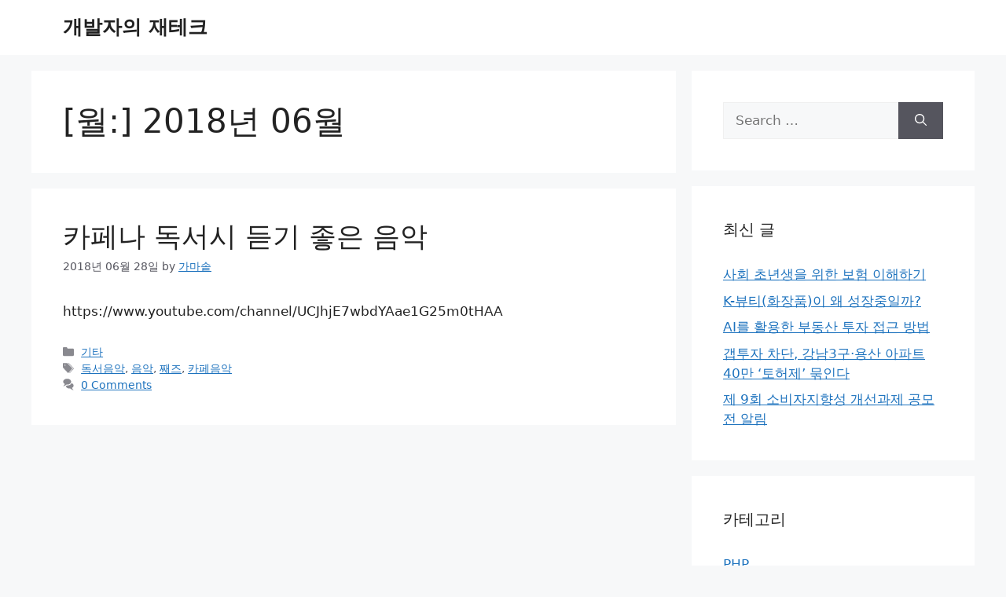

--- FILE ---
content_type: text/html; charset=utf-8
request_url: https://www.google.com/recaptcha/api2/aframe
body_size: 266
content:
<!DOCTYPE HTML><html><head><meta http-equiv="content-type" content="text/html; charset=UTF-8"></head><body><script nonce="aKE_mVKe8SncnPp16ZWqmA">/** Anti-fraud and anti-abuse applications only. See google.com/recaptcha */ try{var clients={'sodar':'https://pagead2.googlesyndication.com/pagead/sodar?'};window.addEventListener("message",function(a){try{if(a.source===window.parent){var b=JSON.parse(a.data);var c=clients[b['id']];if(c){var d=document.createElement('img');d.src=c+b['params']+'&rc='+(localStorage.getItem("rc::a")?sessionStorage.getItem("rc::b"):"");window.document.body.appendChild(d);sessionStorage.setItem("rc::e",parseInt(sessionStorage.getItem("rc::e")||0)+1);localStorage.setItem("rc::h",'1769919239678');}}}catch(b){}});window.parent.postMessage("_grecaptcha_ready", "*");}catch(b){}</script></body></html>

--- FILE ---
content_type: application/javascript; charset=UTF-8
request_url: https://coinbox.disqus.com/count-data.js?1=179%20http%3A%2F%2Fcoinbox.kr%2F%3Fp%3D179
body_size: 279
content:
var DISQUSWIDGETS;

if (typeof DISQUSWIDGETS != 'undefined') {
    DISQUSWIDGETS.displayCount({"text":{"and":"\uadf8\ub9ac\uace0","comments":{"zero":"0 Comments","multiple":"{num} Comments","one":"1 Comment"}},"counts":[{"id":"179 http:\/\/coinbox.kr\/?p=179","comments":0}]});
}

--- FILE ---
content_type: application/javascript; charset=utf-8
request_url: https://fundingchoicesmessages.google.com/f/AGSKWxVZ-n-ulbh9FSGCRIy77LmalXjE1ak4BD4UY1BUK67odL9AzvPrOrwKSSxz7EweI4J0s9RnBq1AWr_Wtd92n8_SeDfzwjNjsDmuYV_KIj8OtO356YV7bTY-OjpBie3EPOWsCBTY7Apw5IZv_bpC91jw4qiYI47KewfuaKD4xAO7BFldVA-XE43BuIdg/_.adgearpubs./sponsored-banner-/codaadconfig.-NewStockAd-/ads160x600-
body_size: -1284
content:
window['c8a28d32-f034-4e70-a6b7-c9489162b6cb'] = true;